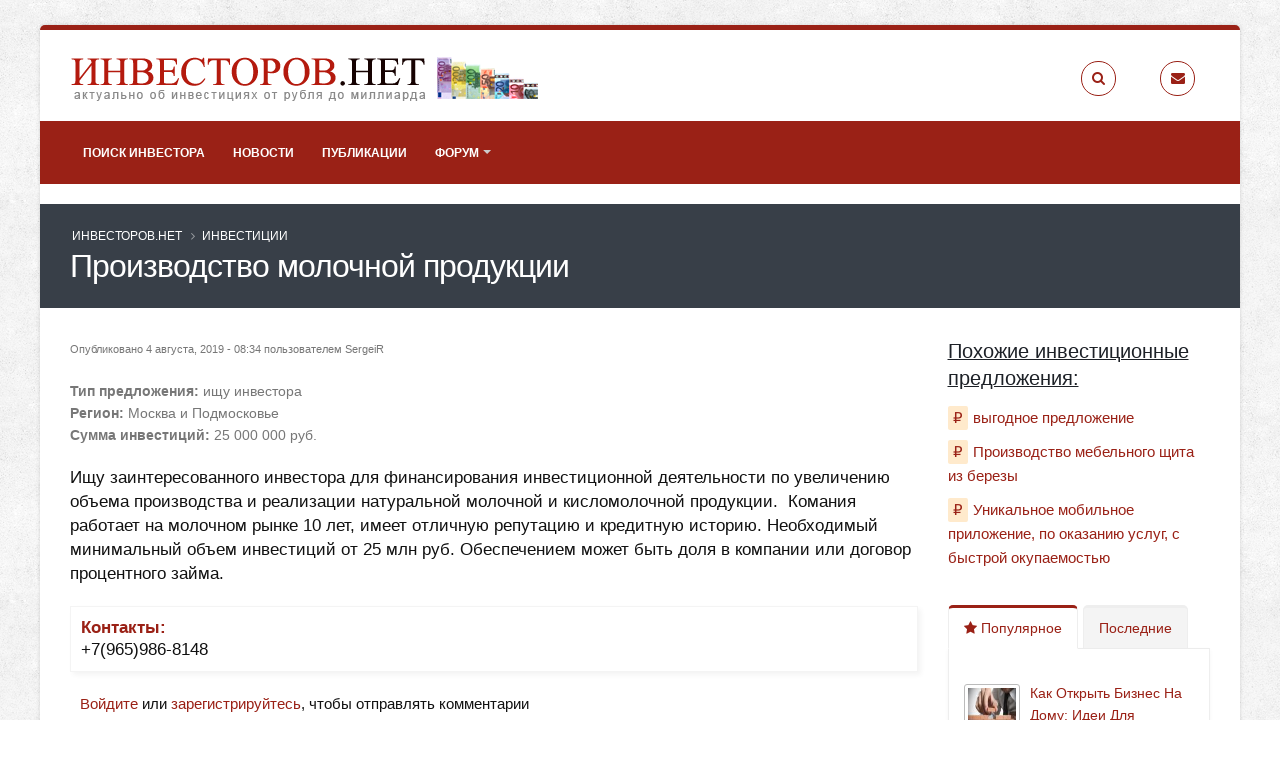

--- FILE ---
content_type: text/html; charset=utf-8
request_url: https://investorov.net/investment/proizvodstvo-molochnoy-produkcii
body_size: 9146
content:
<!DOCTYPE html>
<!--[if lt IE 7]> <html class="ie ie6 " lang="ru" dir="ltr"> <![endif]-->
<!--[if IE 7]>    <html class="ie ie7 " lang="ru" dir="ltr"> <![endif]-->
<!--[if IE 8]>    <html class="ie ie8 " lang="ru" dir="ltr"> <![endif]-->
<!--[if gt IE 8]> <!--> <html class=" boxed" lang="ru" dir="ltr"> <!--<![endif]-->
<head>
<meta http-equiv="Content-Type" content="text/html; charset=utf-8" />
<link rel="shortcut icon" href="https://investorov.net/sites/default/files/favicon.png" type="image/png" />
<meta name="viewport" content="width=device-width, initial-scale=1" />
<meta name="description" content="Ищу заинтересованного инвестора для финансирования инвестиционной деятельности по увеличению объема производства и реализации натуральной молочной и кисломолочной продукции., ищу инвестора в регионе Москва и Подмосковье." />
<style type='text/css'>body {background-image:url(/sites/all/themes/Porto/img/patterns/subtle_grunge.png);}</style> <meta name="keywords" content="ищу инвестора,Москва и Подмосковье" />
<meta name="generator" content="investorov.net" />
<link rel="canonical" href="https://investorov.net/investment/proizvodstvo-molochnoy-produkcii" />
<link rel="shortlink" href="https://investorov.net/node/10546" />
    <title>Производство Молочной Продукции | Ищу Инвестора, Регион Москва И Подмосковье | ИНВЕСТОРОВ.НЕТ</title>
<!-- Call bootstrap.css before $scripts to resolve @import conflict with respond.js -->
<link rel="stylesheet" href="/sites/all/themes/Porto/vendor/bootstrap/css/bootstrap.min.css">

<link type="text/css" rel="stylesheet" href="https://investorov.net/sites/default/files/css/css_xE-rWrJf-fncB6ztZfd2huxqgxu4WO-qwma6Xer30m4.css" media="all" />
<link type="text/css" rel="stylesheet" href="https://investorov.net/sites/default/files/css/css_MPCTFbuwA9t0J9lAG5C3stluIHnso09NrT78jihvego.css" media="all" />
<link type="text/css" rel="stylesheet" href="https://investorov.net/sites/default/files/css/css_NCOSdpoQnWWQHVcfG2o2skDLf8YSjSAlOAadPoELzbo.css" media="all" />
<link type="text/css" rel="stylesheet" href="https://investorov.net/sites/default/files/css/css_29zGVeNO6df1XvUTUg1VPiqePHC1QDxsDcWWJQJgjwI.css" media="all" />
    <script type="text/javascript" src="//code.jquery.com/jquery-1.12.4.min.js"></script>
<script type="text/javascript">
<!--//--><![CDATA[//><!--
window.jQuery || document.write("<script src='/sites/all/modules/jquery_update/replace/jquery/1.12/jquery.min.js'>\x3C/script>")
//--><!]]>
</script>
<script type="text/javascript" src="https://investorov.net/sites/default/files/js/js_GOikDsJOX04Aww72M-XK1hkq4qiL_1XgGsRdkL0XlDo.js"></script>
<script type="text/javascript" src="https://investorov.net/sites/default/files/js/js_onbE0n0cQY6KTDQtHO_E27UBymFC-RuqypZZ6Zxez-o.js"></script>
<script type="text/javascript" src="https://investorov.net/sites/default/files/js/js_2zfeEtj3DfuQDFnSmae-iN2Y_rgKXQzO4-C9yxVaTpM.js"></script>
<script type="text/javascript" src="https://investorov.net/sites/default/files/js/js_eiX-2O60hRyzZEsJhWJLf0cSrz2EQMWDOoQjf0r6wZk.js"></script>
<script type="text/javascript" src="https://investorov.net/sites/default/files/js/js_ez3sDuBvgd96DS-N81_nfXQheeDpQG5QjyOpXp26RFM.js"></script>
<script type="text/javascript">
<!--//--><![CDATA[//><!--
jQuery.extend(Drupal.settings, {"basePath":"\/","pathPrefix":"","setHasJsCookie":0,"ajaxPageState":{"theme":"porto_sub","theme_token":"tQcHMYiq-guC0mC9MI8j_6v6j65pWfKWwiiHB7NN23k","js":{"sites\/all\/themes\/Porto\/js\/theme.js":1,"sites\/all\/themes\/Porto\/js\/views\/view.home.js":1,"sites\/all\/themes\/Porto\/js\/theme.init.js":1,"sites\/all\/themes\/Porto\/js\/examples\/examples.portfolio.js":1,"\/\/code.jquery.com\/jquery-1.12.4.min.js":1,"0":1,"misc\/jquery-extend-3.4.0.js":1,"misc\/jquery-html-prefilter-3.5.0-backport.js":1,"misc\/jquery.once.js":1,"misc\/drupal.js":1,"sites\/all\/modules\/jquery_update\/js\/jquery_browser.js":1,"misc\/form-single-submit.js":1,"sites\/all\/modules\/comment_notify\/comment_notify.js":1,"sites\/all\/modules\/google_cse\/google_cse.js":1,"public:\/\/languages\/ru_bQEIuE4YbomFyH1z9Z-UMfyodJ7TJoh7Pv3BltiOTl8.js":1,"misc\/tableheader.js":1,"sites\/all\/themes\/Porto\/vendor\/modernizr\/modernizr.min.js":1,"sites\/all\/themes\/Porto\/vendor\/jquery.appear\/jquery.appear.js":1,"sites\/all\/themes\/Porto\/vendor\/jquery.easing\/jquery.easing.js":1,"sites\/all\/themes\/Porto\/vendor\/jquery-cookie\/jquery-cookie.js":1,"sites\/all\/themes\/Porto\/vendor\/bootstrap\/js\/bootstrap.min.js":1,"sites\/all\/themes\/Porto\/vendor\/common\/common.js":1,"sites\/all\/themes\/Porto\/vendor\/jquery.validation\/jquery.validation.js":1,"sites\/all\/themes\/Porto\/vendor\/jquery.stellar\/jquery.stellar.js":1,"sites\/all\/themes\/Porto\/vendor\/jquery.easy-pie-chart\/jquery.easy-pie-chart.js":1,"sites\/all\/themes\/Porto\/vendor\/jquery.gmap\/jquery.gmap.js":1,"sites\/all\/themes\/Porto\/vendor\/jquery.lazyload\/jquery.lazyload.js":1,"sites\/all\/themes\/Porto\/vendor\/isotope\/jquery.isotope.min.js":1,"sites\/all\/themes\/Porto\/vendor\/owl.carousel\/owl.carousel.js":1,"sites\/all\/themes\/Porto\/vendor\/jflickrfeed\/jflickrfeed.js":1,"sites\/all\/themes\/Porto\/vendor\/magnific-popup\/jquery.magnific-popup.js":1,"sites\/all\/themes\/Porto\/vendor\/vide\/vide.js":1,"sites\/all\/themes\/Porto\/vendor\/circle-flip-slideshow\/js\/jquery.flipshow.js":1,"sites\/all\/themes\/Porto\/js\/custom.js":1},"css":{"modules\/system\/system.base.css":1,"modules\/system\/system.menus.css":1,"modules\/system\/system.messages.css":1,"modules\/system\/system.theme.css":1,"sites\/all\/modules\/comment_notify\/comment_notify.css":1,"modules\/comment\/comment.css":1,"modules\/field\/theme\/field.css":1,"sites\/all\/modules\/google_cse\/google_cse.css":1,"modules\/node\/node.css":1,"modules\/poll\/poll.css":1,"modules\/search\/search.css":1,"modules\/user\/user.css":1,"sites\/all\/modules\/youtube\/css\/youtube.css":1,"modules\/forum\/forum.css":1,"sites\/all\/modules\/views\/css\/views.css":1,"sites\/all\/modules\/ctools\/css\/ctools.css":1,"sites\/all\/modules\/panels\/css\/panels.css":1,"sites\/all\/themes\/Porto\/vendor\/owl.carousel\/assets\/owl.carousel.css":1,"sites\/all\/themes\/Porto\/vendor\/font-awesome\/css\/font-awesome-legacy.css":1,"sites\/all\/themes\/Porto\/vendor\/font-awesome\/css\/font-awesome.css":1,"sites\/all\/themes\/Porto\/vendor\/simple-line-icons\/css\/simple-line-icons.css":1,"sites\/all\/themes\/Porto\/vendor\/owl.carousel\/assets\/owl.theme.default.css":1,"sites\/all\/themes\/Porto\/vendor\/prettyPhoto\/css\/prettyPhoto.css":1,"sites\/all\/themes\/Porto\/vendor\/circle-flip-slideshow\/css\/component.css":1,"sites\/all\/themes\/Porto\/vendor\/magnific-popup\/magnific-popup.css":1,"sites\/all\/themes\/Porto\/vendor\/isotope\/jquery.isotope.css":1,"sites\/all\/themes\/Porto\/css\/theme.css":1,"sites\/all\/themes\/Porto\/css\/theme-elements.css":1,"sites\/all\/themes\/Porto\/css\/theme-animate.css":1,"sites\/all\/themes\/Porto\/css\/theme-blog.css":1,"sites\/all\/themes\/Porto\/css\/theme-shop.css":1,"sites\/all\/themes\/Porto\/css\/drupal-styles.css":1,"sites\/all\/themes\/Porto\/css\/custom.css":1,"sites\/all\/themes\/Porto\/css\/less\/skin.less":1,"sites\/all\/themes\/Porto_sub\/css\/custom_sub.css":1}},"googleCSE":{"cx":"partner-pub-9378960883593032:2302258909","language":"ru","resultsWidth":700,"domain":"www.google.ru","showWaterMark":1},"urlIsAjaxTrusted":{"\/investment\/proizvodstvo-molochnoy-produkcii?destination=node\/10546":true}});
//--><!]]>
</script>
<!-- IE Fix for HTML5 Tags -->
<!--[if lt IE 9]>
<![endif]-->

<!--[if IE]>
  <link rel="stylesheet" href="/sites/all/themes/Porto/css/ie.css">
<![endif]-->

<!--[if lte IE 8]>
  <script src="/sites/all/themes/Porto/vendor/respond.js"></script>
<![endif]-->

<!-- Web Fonts  -->
<link href="https://fonts.cdnfonts.com/css/open-sans" rel="stylesheet">
<link href="https://fonts.cdnfonts.com/css/shadows-into-light" rel="stylesheet">

 
<!-- Yandex.Metrika counter -->
<script type="text/javascript">
(function (d, w, c) {
    (w[c] = w[c] || []).push(function() {
        try {
            w.yaCounter25306331 = new Ya.Metrika({id:25306331,
                    webvisor:true,
                    clickmap:true,
                    trackLinks:true,
                    accurateTrackBounce:true});
        } catch(e) { }
    });

    var n = d.getElementsByTagName("script")[0],
        s = d.createElement("script"),
        f = function () { n.parentNode.insertBefore(s, n); };
    s.type = "text/javascript";
    s.async = true;
    s.src = (d.location.protocol == "https:" ? "https:" : "http:") + "//mc.yandex.ru/metrika/watch.js";

    if (w.opera == "[object Opera]") {
        d.addEventListener("DOMContentLoaded", f, false);
    } else { f(); }
})(document, window, "yandex_metrika_callbacks");
</script>
<noscript><div><img src="//mc.yandex.ru/watch/25306331" style="position:absolute; left:-9999px;" alt="" /></div></noscript>
<!-- /Yandex.Metrika counter -->

<script>
  (function(i,s,o,g,r,a,m){i['GoogleAnalyticsObject']=r;i[r]=i[r]||function(){
  (i[r].q=i[r].q||[]).push(arguments)},i[r].l=1*new Date();a=s.createElement(o),
  m=s.getElementsByTagName(o)[0];a.async=1;a.src=g;m.parentNode.insertBefore(a,m)
  })(window,document,'script','//www.google-analytics.com/analytics.js','ga');

  ga('create', 'UA-54511832-1', 'auto');
  ga('send', 'pageview');

</script>
<!-- Yandex.RTB -->
<script>window.yaContextCb=window.yaContextCb||[]</script>
<script src="https://yandex.ru/ads/system/context.js" async></script>
</head>
<body class="html not-front not-logged-in no-sidebars page-node page-node- page-node-10546 node-type-investment boxed"  data-target="#header" data-spy="scroll" data-offset="100">

<div class="body">
  <header id="header" class="header-no-border-bottom" data-plugin-options='{"stickyEnabled": true, "stickyEnableOnBoxed": true, "stickyEnableOnMobile": true, "stickyStartAt": 128, "stickySetTop": "-128px", "stickyChangeLogo": false}'>
<div class="header-body">
<div class="header-container container">
    <div class="header-row">
        <div class="header-column">
                                                                    <div class="header-logo">
                    <a href="/" title="ИНВЕСТОРОВ.НЕТ" rel="home" id="logo">
                        <img alt="ИНВЕСТОРОВ.НЕТ"  height="48" data-sticky-width="82" data-sticky-height="48" data-sticky-top="33" src="https://investorov.net/sites/default/files/investorov3.png">
                    </a>
                </div>
                                        <div id="name-and-slogan" class="hidden">

                                                                        <div id="site-name" class="hidden">
                                <a href="/" title="ИНВЕСТОРОВ.НЕТ" rel="home"><span>ИНВЕСТОРОВ.НЕТ</span></a>
                            </div>
                                            
                                            <div id="site-slogan" class="hidden">
                            Деньги должны делать деньги!                        </div>
                    
                </div> <!-- /#name-and-slogan -->
                    </div>
        <div class="header-column">
            <ul class="header-extra-info hidden-xs">
                <li>
                    <div class="feature-box feature-box-style-3">
                        <a href="/search/google"><div class="feature-box-icon">
                            <i class="fa fa-search"></i>
                        </div></a>
                        <div class="feature-box-info">
                                                                                                                <p><small></small></p>
                                                    </div>
                    </div>
                </li>
                <li>
                    <div class="feature-box feature-box-style-3">
                        <a href="/contact"><div class="feature-box-icon">
                            <i class="fa fa-envelope"></i>
                        </div></a>
                        <div class="feature-box-info">
                                                                                                                <p><small></small></p>
                                                    </div>
                    </div>
                </li>
            </ul>
        </div>
    </div>
</div>
<div class="header-container header-nav header-nav-bar header-nav-bar-primary">
<div class="container">
<button class="btn header-btn-collapse-nav" data-toggle="collapse" data-target=".header-nav-main">
    <i class="fa fa-bars"></i>
</button>
<div class="header-nav-main header-nav-main-light header-nav-main-effect-1 header-nav-main-sub-effect-1 collapse">
<nav>
      
<ul class="nav nav-pills nav-main" id="mainMenu"><li><a href="/investment" title="">Поиск инвестора</a></li><li><a href="/news">Новости</a></li><li><a href="/permanent">Публикации</a></li><li class="dropdown 379"><a href="/forum" title="" class="dropdown-toggle disabled">Форум</a><ul class="dropdown-menu"><li><a href="/forum/biznes-forum" title="">Бизнес-форум</a></li><li><a href="/forum/biznes-v-internete" title="">Бизнес в интернете</a></li><li><a href="/forum/klassicheskie-investicii" title="">Классические инвестиции</a></li><li><a href="/forum/stock-market" title="">Фондовый рынок</a></li></ul></li></ul></nav>
</div>
</div>
</div>
</div>
</header>

	<!-- end header --> 

	<div role="main" class="main">
      <!--breadcrumbs-->
        <section class="page-header  page-header-color page-header-quaternary">
    
    <div class="container">
            <div class="row">
            <div class="col-md-12">
                <ul class="breadcrumb"><li><a href="/">ИНВЕСТОРОВ.НЕТ</a></li> <li><a href="/investment">Инвестиции</a></li> </ul>            </div>
        </div>
        <div class="row">
            <div class="col-md-12">
                <h1>Производство молочной продукции</h1>
            </div>
        </div>
              </div>
    </section>

	    <div class="region region-before-content">
    <div id="block-block-19" class="block block-block">

    
  <div class="content">
    <!-- Yandex.RTB R-A-143892-3 -->
<div id="yandex_rtb_R-A-143892-3"></div>
<script>window.yaContextCb.push(()=>{
  Ya.Context.AdvManager.render({
    renderTo: 'yandex_rtb_R-A-143892-3',
    blockId: 'R-A-143892-3'
  })
})</script>  </div>
</div>
  </div>
	  <div id="content" class="content full">
	    <div class="container">
	      <div class="row">
		        
			    			
					<div class="col-md-9">
					  
			     				      			      		
					    <div class="region region-content">
    <div id="block-system-main" class="block block-system">

    
  <div class="content">
    <div id="node-10546" class="node node-investment node-promoted clearfix" about="/investment/proizvodstvo-molochnoy-produkcii" typeof="sioc:Item foaf:Document">

  
      <span property="dc:title" content="Производство молочной продукции" class="rdf-meta element-hidden"></span><span property="sioc:num_replies" content="0" datatype="xsd:integer" class="rdf-meta element-hidden"></span>
      <div class="submitted">
	        <span property="dc:date dc:created" content="2019-08-04T08:34:38+03:00" datatype="xsd:dateTime" rel="sioc:has_creator">Опубликовано 4 августа, 2019 - 08:34 пользователем <span class="username" xml:lang="" about="/user/sergeir" typeof="sioc:UserAccount" property="foaf:name" datatype="" rel="author">SergeiR</span></span>    </div>
  
  <div class="content">
    <div class="field field-name-field-type field-type-list-text field-label-inline clearfix"><div class="field-label">Тип предложения:&nbsp;</div><div class="field-items"><div class="field-item even">ищу инвестора</div></div></div><div class="field field-name-field-region field-type-list-text field-label-inline clearfix"><div class="field-label">Регион:&nbsp;</div><div class="field-items"><div class="field-item even">Москва и Подмосковье</div></div></div><div class="field field-name-field-summa field-type-number-integer field-label-inline clearfix"><div class="field-label">Сумма инвестиций:&nbsp;</div><div class="field-items"><div class="field-item even">25 000 000 руб.</div></div></div><div class="field field-name-body field-type-text-with-summary field-label-hidden"><div class="field-items"><div class="field-item even" property="content:encoded"><p>Ищу заинтересованного инвестора для финансирования инвестиционной деятельности по увеличению объема производства и реализации натуральной молочной и кисломолочной продукции.  Комания работает на молочном рынке 10 лет, имеет отличную репутацию и кредитную историю. Необходимый минимальный объем инвестиций от 25 млн руб. Обеспечением может быть доля в компании или договор процентного займа. </p>
</div></div></div><div class="field field-name-field-contact field-type-text field-label-above"><div class="field-label">Контакты:&nbsp;</div><div class="field-items"><div class="field-item even">+7(965)986-8148</div></div></div>  </div>
  	<div class="content-bottom-banner">
<!-- Yandex.RTB R-A-143892-4 -->
<div id="yandex_rtb_R-A-143892-4"></div>
<script>window.yaContextCb.push(()=>{
  Ya.Context.AdvManager.render({
    renderTo: 'yandex_rtb_R-A-143892-4',
    blockId: 'R-A-143892-4'
  })
})</script>
	</div>
	 
  <ul class="links inline"><li class="comment_forbidden first last"><span><a href="/user/login?destination=node/10546%23comment-form">Войдите</a> или <a href="/user/register?destination=node/10546%23comment-form">зарегистрируйтесь</a>, чтобы отправлять комментарии</span></li>
</ul>
  
</div>
  </div>
</div>
  </div>
			      
					</div>
			  
				  				  <div class="col-md-3">
				      <div class="region region-sidebar-right">
    
<div id="block-views-similar-entries-block" class="block block-views">

    <h4>Похожие инвестиционные предложения:</h4>
  
  <div class="content">
    <div class="view view--similar-entries view-id-_similar_entries view-display-id-block view-dom-id-e68106fff341e6b288251b3157a56f1c">
        
  
  
      <div class="view-content">
      <div class="item-list">    <ul>          <li class="views-row views-row-1 views-row-odd views-row-first similar-invest">  
  <div class="views-field views-field-title">        <span class="field-content"><a href="/investment/vygodnoe-predlozhenie">выгодное предложение</a></span>  </div></li>
          <li class="views-row views-row-2 views-row-even similar-invest">  
  <div class="views-field views-field-title">        <span class="field-content"><a href="/investment/proizvodstvo-mebelnogo-shchita-iz-berezy">Производство мебельного щита из березы</a></span>  </div></li>
          <li class="views-row views-row-3 views-row-odd views-row-last similar-invest">  
  <div class="views-field views-field-title">        <span class="field-content"><a href="/investment/unikalnoe-mobilnoe-prilozhenie-po-okazaniyu-uslug-s-bystroy-okupaemostyu">Уникальное мобильное приложение, по оказанию услуг, с быстрой окупаемостью</a></span>  </div></li>
      </ul></div>    </div>
  
  
  
  
  
  
</div>  </div>
</div>
<div id="block-views-tabbed-popular-posts-block" class="block block-views">

    
  <div class="content">
    <div style="margin-top: 35px;"></div>
<div class="tabs">

	<ul class="nav nav-tabs">
		<li class="active"><a href="#popularPosts" data-toggle="tab"><i class="fa fa-star"></i> Популярное</a></li>
		<li><a href="#recentPosts" data-toggle="tab">Последние</a></li>
	</ul>
	
	<div class="tab-content">
	
	  	
	  	
	  	
	      	<div class="tab-pane active" id="popularPosts">
        <ul class="simple-post-list">
        <table  class="tabbed_popular views-table cols-0 table">
       <tbody>
          <tr  class="odd views-row-first">
                  <td  class="views-field views-field-field-image views-align-left">
            <img typeof="foaf:Image" src="https://investorov.net/sites/default/files/styles/thumbnail/public/permanent/build-own-business.jpg?itok=T8wIHlMP" width="100" height="67" alt="Свой бизнес на дому" title="Свой бизнес на дому" />          </td>
                  <td  class="views-field views-field-title views-align-left">
            <a href="/permanent/svoy-biznes-na-domu">Как Открыть Бизнес На Дому: Идеи Для Женщин, Для Мужчин</a>          </td>
              </tr>
          <tr  class="even">
                  <td  class="views-field views-field-field-image views-align-left">
            <img typeof="foaf:Image" src="https://investorov.net/sites/default/files/styles/thumbnail/public/permanent/save-money.jpg?itok=8ZwsNteh" width="100" height="66" alt="Как научиться экономить и откладывать деньги" title="Как научиться экономить и откладывать деньги" />          </td>
                  <td  class="views-field views-field-title views-align-left">
            <a href="/permanent/kak-nauchitsya-ekonomit-i-otkladyvat-dengi">Как научиться экономить и откладывать деньги</a>          </td>
              </tr>
          <tr  class="odd views-row-last">
                  <td  class="views-field views-field-field-image views-align-left">
            <img typeof="foaf:Image" src="https://investorov.net/sites/default/files/styles/thumbnail/public/permanent/fastmoney.jpg?itok=k4fh3zmo" width="100" height="80" alt="Как быстро без вложений заработать деньги" title="Как быстро без вложений заработать деньги" />          </td>
                  <td  class="views-field views-field-title views-align-left">
            <a href="/permanent/kak-bystro-bez-vlozheniy-zarabotat-dengi">Как быстро без вложений заработать деньги?</a>          </td>
              </tr>
      </tbody>
</table>
        </ul>
    	</div>  
	
	  	
	  	
	  	
	  	
	  	    <div class="tab-pane" id="recentPosts">
		    <ul class="simple-post-list">
	        <div class="view view-tabbed-recent-posts view-id-tabbed_recent_posts view-display-id-block view-dom-id-2db24521ef9e4a167b2396583985ae24">
        
  
  
      <div class="view-content">
      <table  class="tabbed_popular views-table cols-0 table">
       <tbody>
          <tr  class="odd views-row-first">
                  <td  class="views-field views-field-field-image views-align-left">
            <img typeof="foaf:Image" src="https://investorov.net/sites/default/files/styles/thumbnail/public/news/dollar100.jpg?itok=V3LgQDYs" width="100" height="100" alt="" />          </td>
                  <td  class="views-field views-field-title views-align-left">
            <a href="/news/kurs-na-100">Курс на 100 ?</a>          </td>
              </tr>
          <tr  class="even">
                  <td  class="views-field views-field-field-image views-align-left">
            <img typeof="foaf:Image" src="https://investorov.net/sites/default/files/styles/thumbnail/public/news/yandexart-fbv083mquohe4l32f2po.jpg?itok=IpQDS1qJ" width="100" height="100" alt="" />          </td>
                  <td  class="views-field views-field-title views-align-left">
            <a href="/news/rossiyskie-investory-poluchili-svoi-dengi-za-inostrannye-cennye-bumagi">Российские инвесторы получили свои деньги за иностранные ценные бумаги</a>          </td>
              </tr>
          <tr  class="odd views-row-last">
                  <td  class="views-field views-field-field-image views-align-left">
            <img typeof="foaf:Image" src="https://investorov.net/sites/default/files/styles/thumbnail/public/news/092ff0f6-de08-4386-8d35-eb355ac1f338.jpg?itok=4fRCpRco" width="100" height="100" alt="" />          </td>
                  <td  class="views-field views-field-title views-align-left">
            <a href="/news/rayffayzen-kapital-rasformiruet-svoi-birzhevye-fondy-chto-eto-znachit-dlya-investorov">Райффайзен Капитал расформирует свои биржевые фонды: что это значит для инвесторов?</a>          </td>
              </tr>
      </tbody>
</table>
    </div>
  
  
  
  
  
  
</div>		    </ul>
	    </div>  
	  	
	  	
  </div>
</div>
  </div>
</div>
<div id="block-views-comments-recent-block" class="block block-views">

    <h4>Новые комментарии</h4>
  
  <div class="content">
    <div class="view view-comments-recent view-id-comments_recent view-display-id-block view-dom-id-f6bef8193a9041d12f5d800922637ca2">
        
  
  
      <div class="view-content">
      <div class="item-list">    <ul>          <li class="views-row views-row-1 views-row-odd views-row-first">  
  <div class="views-field views-field-subject">        <span class="field-content"><a href="/comment/12698#comment-12698"> </a></span>  </div>  
  <div class="views-field views-field-timestamp">        <span class="field-content">2 дня 6 часов</span>  </div></li>
          <li class="views-row views-row-2 views-row-even">  
  <div class="views-field views-field-subject">        <span class="field-content"><a href="/comment/12697#comment-12697">Ищу партнера в новый проект</a></span>  </div>  
  <div class="views-field views-field-timestamp">        <span class="field-content">1 месяц 1 неделя</span>  </div></li>
          <li class="views-row views-row-3 views-row-odd">  
  <div class="views-field views-field-subject">        <span class="field-content"><a href="/comment/12696#comment-12696">Инвестиции без залогов и</a></span>  </div>  
  <div class="views-field views-field-timestamp">        <span class="field-content">1 месяц 2 недели</span>  </div></li>
          <li class="views-row views-row-4 views-row-even">  
  <div class="views-field views-field-subject">        <span class="field-content"><a href="/comment/12695#comment-12695">Здравствуйте,</a></span>  </div>  
  <div class="views-field views-field-timestamp">        <span class="field-content">1 месяц 3 недели</span>  </div></li>
          <li class="views-row views-row-5 views-row-odd views-row-last">  
  <div class="views-field views-field-subject">        <span class="field-content"><a href="/comment/12694#comment-12694">Здравствуйте,</a></span>  </div>  
  <div class="views-field views-field-timestamp">        <span class="field-content">1 месяц 3 недели</span>  </div></li>
      </ul></div>    </div>
  
  
  
  
  
  
</div>  </div>
</div>
<div id="block-user-login" class="block block-user">

    <h4>Вход на сайт</h4>
  
  <div class="content">
    <form action="/investment/proizvodstvo-molochnoy-produkcii?destination=node/10546" method="post" id="user-login-form" accept-charset="UTF-8"><div><div class="form-item form-type-textfield form-item-name">
  <label for="edit-name">Имя пользователя <span class="form-required" title="Обязательно для заполнения.">*</span></label>
 <input type="text" id="edit-name" name="name" value="" size="15" maxlength="60" class="form-text required" />
</div>
<div class="form-item form-type-password form-item-pass">
  <label for="edit-pass">Пароль <span class="form-required" title="Обязательно для заполнения.">*</span></label>
 <input type="password" id="edit-pass" name="pass" size="15" maxlength="128" class="form-text required" />
</div>
<ul class="pagination pagination-lg pull-right"><li><a href="/user/register" title="Регистрация">Регистрация</a></li>
<li><a href="/user/password" title="Запросить новый пароль по электронной почте.">Забыли пароль?</a></li>
</ul><input type="hidden" name="form_build_id" value="form-9ANLPTTfYtQDLjPBJqsAKZ3fS8K_zpBRPN9hfCxp_LA" />
<input type="hidden" name="form_id" value="user_login_block" />
<div class="form-actions form-wrapper" id="edit-actions"><input type="submit" id="edit-submit" name="op" value="Войти" class="btn-primary btn form-submit" /></div></div></form>  </div>
</div>
<div id="block-block-11" class="block block-block">

    
  <div class="content">
    <!-- Yandex.RTB R-A-143892-1 -->
<div id="yandex_rtb_R-A-143892-1"></div>
<script>window.yaContextCb.push(()=>{
  Ya.Context.AdvManager.render({
    renderTo: 'yandex_rtb_R-A-143892-1',
    blockId: 'R-A-143892-1'
  })
})</script>  </div>
</div>  </div>
				  </div>
				  			    
			  </div>
	    </div>  
	  </div>  
	  
	</div>

    <div class="region region-after-content">
    <div id="block-views-similar-entries-block--2" class="block block-views">

    <h2>Похожие статьи:</h2>
  
  <div class="content">
    <div class="view view-Similar-Entries view-id-Similar Entries view-display-id-block view-dom-id-7989f124083f5ad6d63be074ddc124b2">
        
  
  
      <div class="view-content">
      <table  class="views-table sticky-enabled cols-0 table">
       <tbody>
          <tr  class="odd views-row-first">
                  <td  class="views-field views-field-field-image">
            <img typeof="foaf:Image" src="https://investorov.net/sites/default/files/styles/thumbnail/public/permanent/dividend_dollar.jpg?itok=S2maTkkD" width="100" height="73" alt="Выплата дивидендов в ООО" title="Выплата дивидендов в ООО" />          </td>
                  <td  class="views-field views-field-title">
            <a href="/permanent/vyplata-dividendov-v-ooo">Выплата дивидендов в ООО</a>          </td>
              </tr>
          <tr  class="even">
                  <td  class="views-field views-field-field-image">
            <img typeof="foaf:Image" src="https://investorov.net/sites/default/files/styles/thumbnail/public/permanent/monet2.jpg?itok=1VtDqnhh" width="100" height="49" alt="Инвестиционные монеты «Георгий Победоносец» Сбербанка" title="Инвестиционные монеты «Георгий Победоносец» Сбербанка" />          </td>
                  <td  class="views-field views-field-title">
            <a href="/permanent/investicionnye-monety-georgiy-pobedonosec-sberbanka">Инвестиционные монеты «Георгий Победоносец» Сбербанка</a>          </td>
              </tr>
          <tr  class="odd views-row-last">
                  <td  class="views-field views-field-field-image">
            <img typeof="foaf:Image" src="https://investorov.net/sites/default/files/styles/thumbnail/public/permanent/shell-game.jpg?itok=CtF75V5z" width="100" height="55" alt="Кредит от частного инвестора" title="Кредит от частного инвестора" />          </td>
                  <td  class="views-field views-field-title">
            <a href="/permanent/kredit-ot-chastnogo-investora">Кредит от частного инвестора</a>          </td>
              </tr>
      </tbody>
</table>
    </div>
  
  
  
  
  
  
</div>  </div>
</div>
  </div>

  <footer id="footer" class="color color-primary">
            <div class="container main-footer">
            <div class="row">

                
                                    <div class="col-md-3">
                          <div class="region region-footer-11">
      <div class="region region-footer-11">
      <div class="region region-footer-11">
    <div id="block-menu-menu-1" class="block block-menu">

    <h2>Свое дело</h2>
  
  <div class="content">
    <ul class="menu"><li class="first leaf"><a href="/permanent/kak-otkryt-svoe-delo" title="">Как открыть свое дело</a></li>
<li class="leaf"><a href="/permanent/kak-zarabotat-deneg-sidya-doma" title="">Как заработать денег, сидя дома</a></li>
<li class="last leaf"><a href="/permanent/kak-otkryt-svoy-biznes-s-nulya" title="">Как открыть свой бизнес с нуля</a></li>
</ul>  </div>
</div>
  </div>
  </div>
  </div>
                    </div>
                
                                    <div class="col-md-3">
                          <div class="region region-footer-12">
      <div class="region region-footer-12">
    <div id="block-menu-menu-2" class="block block-menu">

    <h2>Ищем деньги</h2>
  
  <div class="content">
    <ul class="menu"><li class="first leaf"><a href="/permanent/poisk-investora" title="">Поиск инвестора</a></li>
<li class="leaf"><a href="/permanent/istochniki-investiciy" title="">Источники инвестиций</a></li>
<li class="last leaf"><a href="/permanent/ishchu-investora" title="">Ищу инвестора</a></li>
</ul>  </div>
</div>
  </div>
  </div>
                    </div>
                
                                    <div class="col-md-4">
                          <div class="region region-footer-13">
      <div class="region region-footer-13">
    <div id="block-menu-menu-3" class="block block-menu">

    <h2>Бизнес</h2>
  
  <div class="content">
    <ul class="menu"><li class="first leaf"><a href="/permanent/kakim-biznesom-zanyatsya" title="">Каким бизнесом заняться</a></li>
<li class="leaf"><a href="/permanent/biznes-idei-dlya-malogo-biznesa" title="">Бизнес-идеи для малого бизнеса</a></li>
<li class="last leaf"><a href="/permanent/kak-otkryt-ip" title="">Как открыть ИП</a></li>
</ul>  </div>
</div>
  </div>
  </div>
                    </div>
                
                                    <div class="col-md-2">
                          <div class="region region-footer-14">
      <div class="region region-footer-14">
    <div id="block-menu-menu-4" class="block block-menu">

    <h2>Пассивные инвестиции</h2>
  
  <div class="content">
    <ul class="menu"><li class="first leaf"><a href="/permanent/kuda-vlozhit-dengi-chtoby-zarabotat" title="">Куда вложить деньги, чтобы заработать</a></li>
<li class="leaf"><a href="/permanent/investirovanie" title="">Инвестирование</a></li>
<li class="last leaf"><a href="/permanent/investirovanie-cherez-internet" title="">Инвестирование через Интернет</a></li>
</ul>  </div>
</div>
  </div>
  </div>
                    </div>
                
            </div>
        </div>
            <div class="footer-copyright">
        <div class="container">
            <div class="row">
                 <div class="region region-footer-bottom">
    <div id="block-block-1" class="block block-block">

    
  <div class="content">
    <div style="display:block;float:right">Копирование материалов разрешено только с указанием активной гиперссылки на сайт <a href="http://investorov.net">ИНВЕСТОРОВ.НЕТ</a></div>
  </div>
</div>
<div id="block-menu-menu-footer-menu" class="block block-menu">

    
  <div class="content">
    <ul class="menu"><li class="first leaf"><a href="http://investorov.net" title="">ИНВЕСТОРОВ.НЕТ</a></li>
<li class="leaf"><a href="/pravila" title="">Правила</a></li>
<li class="leaf"><a href="/reklama" title="">Реклама на сайте</a></li>
<li class="last leaf"><a href="/contact" title="">Связь с администрацией</a></li>
</ul>  </div>
</div>
  </div>
            </div>
        </div>
    </div>
    </footer>


	
</div>	<script type="text/javascript" src="https://investorov.net/sites/default/files/js/js_ffPLTDLur603wUaD8hQHhOkrTP2iKKGarQYg04igjc4.js"></script>
<script src="/sites/all/themes/Porto_sub/js/sticky_advert.js"></script>
</body>
</html>

--- FILE ---
content_type: text/plain
request_url: https://www.google-analytics.com/j/collect?v=1&_v=j102&a=1625567435&t=pageview&_s=1&dl=https%3A%2F%2Finvestorov.net%2Finvestment%2Fproizvodstvo-molochnoy-produkcii&ul=en-us%40posix&dt=%D0%9F%D1%80%D0%BE%D0%B8%D0%B7%D0%B2%D0%BE%D0%B4%D1%81%D1%82%D0%B2%D0%BE%20%D0%9C%D0%BE%D0%BB%D0%BE%D1%87%D0%BD%D0%BE%D0%B9%20%D0%9F%D1%80%D0%BE%D0%B4%D1%83%D0%BA%D1%86%D0%B8%D0%B8%20%7C%20%D0%98%D1%89%D1%83%20%D0%98%D0%BD%D0%B2%D0%B5%D1%81%D1%82%D0%BE%D1%80%D0%B0%2C%20%D0%A0%D0%B5%D0%B3%D0%B8%D0%BE%D0%BD%20%D0%9C%D0%BE%D1%81%D0%BA%D0%B2%D0%B0%20%D0%98%20%D0%9F%D0%BE%D0%B4%D0%BC%D0%BE%D1%81%D0%BA%D0%BE%D0%B2%D1%8C%D0%B5%20%7C%20%D0%98%D0%9D%D0%92%D0%95%D0%A1%D0%A2%D0%9E%D0%A0%D0%9E%D0%92.%D0%9D%D0%95%D0%A2&sr=1280x720&vp=1280x720&_u=IEBAAEABAAAAACAAI~&jid=819015575&gjid=1506813203&cid=383649630.1768787950&tid=UA-54511832-1&_gid=333624904.1768787950&_r=1&_slc=1&z=850145329
body_size: -450
content:
2,cG-K6WJ37XM5L